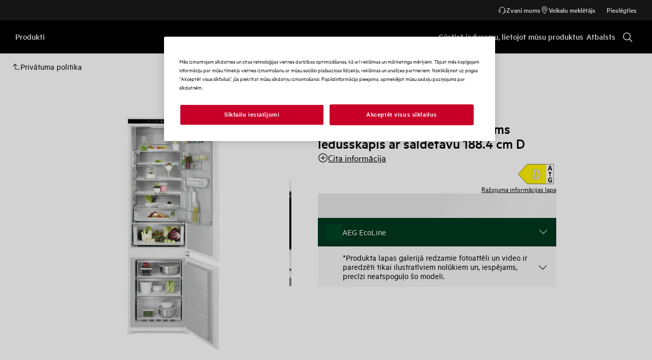

--- FILE ---
content_type: image/svg+xml
request_url: https://www.aeg.lv/siteassets/common-assets/20.-ecoline/icons/ecoline_plp_icon-white-aeg.svg?width=72
body_size: 569
content:
<svg width="64" height="65" viewBox="0 0 64 65" fill="none" xmlns="http://www.w3.org/2000/svg">
<g clip-path="url(#clip0_2905_7815)">
<path d="M32 64.03C49.6731 64.03 64 49.7031 64 32.03C64 14.3569 49.6731 0.0300293 32 0.0300293C14.3269 0.0300293 0 14.3569 0 32.03C0 49.7031 14.3269 64.03 32 64.03Z" fill="#476E45"/>
<path d="M34.103 28.8117C28.8916 21.8632 16.5122 18.4437 15.9819 18.2974L14.647 17.9317L14.2996 19.2666C14.1533 19.7969 10.9533 32.2129 14.3545 40.2037C16.1465 44.3912 19.3648 47.5363 23.2048 48.8163C24.4482 49.2369 25.7282 49.438 26.9533 49.438C28.7819 49.438 30.5373 48.9992 32.0733 48.1032C34.6333 46.622 36.4619 43.9523 37.1202 40.7706C37.9248 36.8026 36.8276 32.4323 34.0848 28.7934L34.103 28.8117ZM34.4505 40.2403C34.0665 42.142 33.1156 43.7694 31.8173 44.9214L24.759 32.6883C24.375 32.03 23.5339 31.8106 22.8939 32.1946C22.2356 32.5786 22.0162 33.4197 22.4002 34.0597L29.4585 46.2929C27.8128 46.8414 25.9293 46.8414 24.1008 46.2197C20.9922 45.1774 18.3773 42.5992 16.8962 39.1249C14.4825 33.4563 15.9453 24.7157 16.6585 21.3512C19.9316 22.43 28.215 25.5203 31.927 30.4392C34.1945 33.4563 35.127 37.022 34.4688 40.222L34.4505 40.2403ZM49.6459 40.2037C47.8539 44.3912 44.6356 47.5363 40.7773 48.8163C39.5339 49.2369 38.2539 49.438 37.0288 49.438C36.407 49.438 35.7853 49.3649 35.1819 49.2552C37.5042 47.3169 39.1682 44.5374 39.8082 41.3374C40.7773 36.6014 39.4973 31.4266 36.279 27.166C35.639 26.3249 34.9076 25.5386 34.1396 24.7889C39.9545 20.5466 47.5979 18.4072 48.0002 18.2974L49.335 17.9317L49.6825 19.2666C49.8288 19.7969 53.0288 32.2129 49.6276 40.2037H49.6459Z" fill="white"/>
</g>
<defs>
<clipPath id="clip0_2905_7815">
<rect width="64" height="64" fill="white" transform="translate(0 0.0300293)"/>
</clipPath>
</defs>
</svg>
